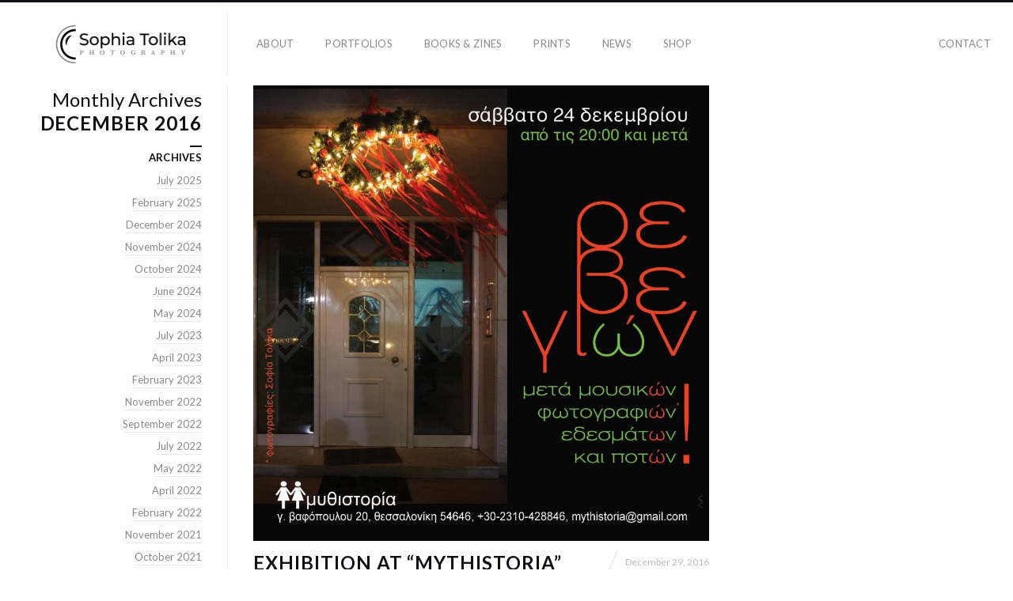

--- FILE ---
content_type: text/html; charset=UTF-8
request_url: https://sophiatolika.gr/2016/12/
body_size: 9629
content:
<!DOCTYPE html>
<html lang="en-US" class="vertical-blog">
<head>
<meta charset="UTF-8" />
<meta name="viewport" content="width=device-width, initial-scale=1, maximum-scale=1, user-scalable=no, viewport-fit=cover" />
<meta http-equiv="X-UA-Compatible" content="IE=Edge,chrome=1">
<link rel="profile" href="https://gmpg.org/xfn/11" />
<link rel="pingback" href="https://sophiatolika.gr/xmlrpc.php" />
<!-- <link href="https://fonts.googleapis.com/css?family=Lato:300,400,700|Merriweather" rel="stylesheet"> -->
<!--[if lt IE 9]>
<script src="https://sophiatolika.gr/wp-content/themes/fluxus/js/html5.js" type="text/javascript"></script>
<link rel="stylesheet" href="https://sophiatolika.gr/wp-content/themes/fluxus/css/ie.css" type="text/css" media="all" />
<script type="text/javascript">window.oldie = true;</script>
<![endif]-->
<title>December 2016 &#8211; SophiaTolika</title>
<meta name='robots' content='max-image-preview:large' />
	<style>img:is([sizes="auto" i], [sizes^="auto," i]) { contain-intrinsic-size: 3000px 1500px }</style>
	<link rel='dns-prefetch' href='//fonts.googleapis.com' />
<link rel="alternate" type="application/rss+xml" title="SophiaTolika &raquo; Feed" href="https://sophiatolika.gr/feed/" />
<link rel='stylesheet' id='wp-block-library-css' href='https://sophiatolika.gr/wp-includes/css/dist/block-library/style.min.css?ver=536eebcf388fcf9de6484843fabc817d' media='all' />
<style id='classic-theme-styles-inline-css'>
/*! This file is auto-generated */
.wp-block-button__link{color:#fff;background-color:#32373c;border-radius:9999px;box-shadow:none;text-decoration:none;padding:calc(.667em + 2px) calc(1.333em + 2px);font-size:1.125em}.wp-block-file__button{background:#32373c;color:#fff;text-decoration:none}
</style>
<style id='ce4wp-subscribe-style-inline-css'>
.wp-block-ce4wp-subscribe{max-width:840px;margin:0 auto}.wp-block-ce4wp-subscribe .title{margin-bottom:0}.wp-block-ce4wp-subscribe .subTitle{margin-top:0;font-size:0.8em}.wp-block-ce4wp-subscribe .disclaimer{margin-top:5px;font-size:0.8em}.wp-block-ce4wp-subscribe .disclaimer .disclaimer-label{margin-left:10px}.wp-block-ce4wp-subscribe .inputBlock{width:100%;margin-bottom:10px}.wp-block-ce4wp-subscribe .inputBlock input{width:100%}.wp-block-ce4wp-subscribe .inputBlock label{display:inline-block}.wp-block-ce4wp-subscribe .submit-button{margin-top:25px;display:block}.wp-block-ce4wp-subscribe .required-text{display:inline-block;margin:0;padding:0;margin-left:0.3em}.wp-block-ce4wp-subscribe .onSubmission{height:0;max-width:840px;margin:0 auto}.wp-block-ce4wp-subscribe .firstNameSummary .lastNameSummary{text-transform:capitalize}.wp-block-ce4wp-subscribe .ce4wp-inline-notification{display:flex;flex-direction:row;align-items:center;padding:13px 10px;width:100%;height:40px;border-style:solid;border-color:orange;border-width:1px;border-left-width:4px;border-radius:3px;background:rgba(255,133,15,0.1);flex:none;order:0;flex-grow:1;margin:0px 0px}.wp-block-ce4wp-subscribe .ce4wp-inline-warning-text{font-style:normal;font-weight:normal;font-size:16px;line-height:20px;display:flex;align-items:center;color:#571600;margin-left:9px}.wp-block-ce4wp-subscribe .ce4wp-inline-warning-icon{color:orange}.wp-block-ce4wp-subscribe .ce4wp-inline-warning-arrow{color:#571600;margin-left:auto}.wp-block-ce4wp-subscribe .ce4wp-banner-clickable{cursor:pointer}.ce4wp-link{cursor:pointer}

.no-flex{display:block}.sub-header{margin-bottom:1em}


</style>
<style id='global-styles-inline-css'>
:root{--wp--preset--aspect-ratio--square: 1;--wp--preset--aspect-ratio--4-3: 4/3;--wp--preset--aspect-ratio--3-4: 3/4;--wp--preset--aspect-ratio--3-2: 3/2;--wp--preset--aspect-ratio--2-3: 2/3;--wp--preset--aspect-ratio--16-9: 16/9;--wp--preset--aspect-ratio--9-16: 9/16;--wp--preset--color--black: #000000;--wp--preset--color--cyan-bluish-gray: #abb8c3;--wp--preset--color--white: #ffffff;--wp--preset--color--pale-pink: #f78da7;--wp--preset--color--vivid-red: #cf2e2e;--wp--preset--color--luminous-vivid-orange: #ff6900;--wp--preset--color--luminous-vivid-amber: #fcb900;--wp--preset--color--light-green-cyan: #7bdcb5;--wp--preset--color--vivid-green-cyan: #00d084;--wp--preset--color--pale-cyan-blue: #8ed1fc;--wp--preset--color--vivid-cyan-blue: #0693e3;--wp--preset--color--vivid-purple: #9b51e0;--wp--preset--gradient--vivid-cyan-blue-to-vivid-purple: linear-gradient(135deg,rgba(6,147,227,1) 0%,rgb(155,81,224) 100%);--wp--preset--gradient--light-green-cyan-to-vivid-green-cyan: linear-gradient(135deg,rgb(122,220,180) 0%,rgb(0,208,130) 100%);--wp--preset--gradient--luminous-vivid-amber-to-luminous-vivid-orange: linear-gradient(135deg,rgba(252,185,0,1) 0%,rgba(255,105,0,1) 100%);--wp--preset--gradient--luminous-vivid-orange-to-vivid-red: linear-gradient(135deg,rgba(255,105,0,1) 0%,rgb(207,46,46) 100%);--wp--preset--gradient--very-light-gray-to-cyan-bluish-gray: linear-gradient(135deg,rgb(238,238,238) 0%,rgb(169,184,195) 100%);--wp--preset--gradient--cool-to-warm-spectrum: linear-gradient(135deg,rgb(74,234,220) 0%,rgb(151,120,209) 20%,rgb(207,42,186) 40%,rgb(238,44,130) 60%,rgb(251,105,98) 80%,rgb(254,248,76) 100%);--wp--preset--gradient--blush-light-purple: linear-gradient(135deg,rgb(255,206,236) 0%,rgb(152,150,240) 100%);--wp--preset--gradient--blush-bordeaux: linear-gradient(135deg,rgb(254,205,165) 0%,rgb(254,45,45) 50%,rgb(107,0,62) 100%);--wp--preset--gradient--luminous-dusk: linear-gradient(135deg,rgb(255,203,112) 0%,rgb(199,81,192) 50%,rgb(65,88,208) 100%);--wp--preset--gradient--pale-ocean: linear-gradient(135deg,rgb(255,245,203) 0%,rgb(182,227,212) 50%,rgb(51,167,181) 100%);--wp--preset--gradient--electric-grass: linear-gradient(135deg,rgb(202,248,128) 0%,rgb(113,206,126) 100%);--wp--preset--gradient--midnight: linear-gradient(135deg,rgb(2,3,129) 0%,rgb(40,116,252) 100%);--wp--preset--font-size--small: 13px;--wp--preset--font-size--medium: 20px;--wp--preset--font-size--large: 36px;--wp--preset--font-size--x-large: 42px;--wp--preset--spacing--20: 0.44rem;--wp--preset--spacing--30: 0.67rem;--wp--preset--spacing--40: 1rem;--wp--preset--spacing--50: 1.5rem;--wp--preset--spacing--60: 2.25rem;--wp--preset--spacing--70: 3.38rem;--wp--preset--spacing--80: 5.06rem;--wp--preset--shadow--natural: 6px 6px 9px rgba(0, 0, 0, 0.2);--wp--preset--shadow--deep: 12px 12px 50px rgba(0, 0, 0, 0.4);--wp--preset--shadow--sharp: 6px 6px 0px rgba(0, 0, 0, 0.2);--wp--preset--shadow--outlined: 6px 6px 0px -3px rgba(255, 255, 255, 1), 6px 6px rgba(0, 0, 0, 1);--wp--preset--shadow--crisp: 6px 6px 0px rgba(0, 0, 0, 1);}:where(.is-layout-flex){gap: 0.5em;}:where(.is-layout-grid){gap: 0.5em;}body .is-layout-flex{display: flex;}.is-layout-flex{flex-wrap: wrap;align-items: center;}.is-layout-flex > :is(*, div){margin: 0;}body .is-layout-grid{display: grid;}.is-layout-grid > :is(*, div){margin: 0;}:where(.wp-block-columns.is-layout-flex){gap: 2em;}:where(.wp-block-columns.is-layout-grid){gap: 2em;}:where(.wp-block-post-template.is-layout-flex){gap: 1.25em;}:where(.wp-block-post-template.is-layout-grid){gap: 1.25em;}.has-black-color{color: var(--wp--preset--color--black) !important;}.has-cyan-bluish-gray-color{color: var(--wp--preset--color--cyan-bluish-gray) !important;}.has-white-color{color: var(--wp--preset--color--white) !important;}.has-pale-pink-color{color: var(--wp--preset--color--pale-pink) !important;}.has-vivid-red-color{color: var(--wp--preset--color--vivid-red) !important;}.has-luminous-vivid-orange-color{color: var(--wp--preset--color--luminous-vivid-orange) !important;}.has-luminous-vivid-amber-color{color: var(--wp--preset--color--luminous-vivid-amber) !important;}.has-light-green-cyan-color{color: var(--wp--preset--color--light-green-cyan) !important;}.has-vivid-green-cyan-color{color: var(--wp--preset--color--vivid-green-cyan) !important;}.has-pale-cyan-blue-color{color: var(--wp--preset--color--pale-cyan-blue) !important;}.has-vivid-cyan-blue-color{color: var(--wp--preset--color--vivid-cyan-blue) !important;}.has-vivid-purple-color{color: var(--wp--preset--color--vivid-purple) !important;}.has-black-background-color{background-color: var(--wp--preset--color--black) !important;}.has-cyan-bluish-gray-background-color{background-color: var(--wp--preset--color--cyan-bluish-gray) !important;}.has-white-background-color{background-color: var(--wp--preset--color--white) !important;}.has-pale-pink-background-color{background-color: var(--wp--preset--color--pale-pink) !important;}.has-vivid-red-background-color{background-color: var(--wp--preset--color--vivid-red) !important;}.has-luminous-vivid-orange-background-color{background-color: var(--wp--preset--color--luminous-vivid-orange) !important;}.has-luminous-vivid-amber-background-color{background-color: var(--wp--preset--color--luminous-vivid-amber) !important;}.has-light-green-cyan-background-color{background-color: var(--wp--preset--color--light-green-cyan) !important;}.has-vivid-green-cyan-background-color{background-color: var(--wp--preset--color--vivid-green-cyan) !important;}.has-pale-cyan-blue-background-color{background-color: var(--wp--preset--color--pale-cyan-blue) !important;}.has-vivid-cyan-blue-background-color{background-color: var(--wp--preset--color--vivid-cyan-blue) !important;}.has-vivid-purple-background-color{background-color: var(--wp--preset--color--vivid-purple) !important;}.has-black-border-color{border-color: var(--wp--preset--color--black) !important;}.has-cyan-bluish-gray-border-color{border-color: var(--wp--preset--color--cyan-bluish-gray) !important;}.has-white-border-color{border-color: var(--wp--preset--color--white) !important;}.has-pale-pink-border-color{border-color: var(--wp--preset--color--pale-pink) !important;}.has-vivid-red-border-color{border-color: var(--wp--preset--color--vivid-red) !important;}.has-luminous-vivid-orange-border-color{border-color: var(--wp--preset--color--luminous-vivid-orange) !important;}.has-luminous-vivid-amber-border-color{border-color: var(--wp--preset--color--luminous-vivid-amber) !important;}.has-light-green-cyan-border-color{border-color: var(--wp--preset--color--light-green-cyan) !important;}.has-vivid-green-cyan-border-color{border-color: var(--wp--preset--color--vivid-green-cyan) !important;}.has-pale-cyan-blue-border-color{border-color: var(--wp--preset--color--pale-cyan-blue) !important;}.has-vivid-cyan-blue-border-color{border-color: var(--wp--preset--color--vivid-cyan-blue) !important;}.has-vivid-purple-border-color{border-color: var(--wp--preset--color--vivid-purple) !important;}.has-vivid-cyan-blue-to-vivid-purple-gradient-background{background: var(--wp--preset--gradient--vivid-cyan-blue-to-vivid-purple) !important;}.has-light-green-cyan-to-vivid-green-cyan-gradient-background{background: var(--wp--preset--gradient--light-green-cyan-to-vivid-green-cyan) !important;}.has-luminous-vivid-amber-to-luminous-vivid-orange-gradient-background{background: var(--wp--preset--gradient--luminous-vivid-amber-to-luminous-vivid-orange) !important;}.has-luminous-vivid-orange-to-vivid-red-gradient-background{background: var(--wp--preset--gradient--luminous-vivid-orange-to-vivid-red) !important;}.has-very-light-gray-to-cyan-bluish-gray-gradient-background{background: var(--wp--preset--gradient--very-light-gray-to-cyan-bluish-gray) !important;}.has-cool-to-warm-spectrum-gradient-background{background: var(--wp--preset--gradient--cool-to-warm-spectrum) !important;}.has-blush-light-purple-gradient-background{background: var(--wp--preset--gradient--blush-light-purple) !important;}.has-blush-bordeaux-gradient-background{background: var(--wp--preset--gradient--blush-bordeaux) !important;}.has-luminous-dusk-gradient-background{background: var(--wp--preset--gradient--luminous-dusk) !important;}.has-pale-ocean-gradient-background{background: var(--wp--preset--gradient--pale-ocean) !important;}.has-electric-grass-gradient-background{background: var(--wp--preset--gradient--electric-grass) !important;}.has-midnight-gradient-background{background: var(--wp--preset--gradient--midnight) !important;}.has-small-font-size{font-size: var(--wp--preset--font-size--small) !important;}.has-medium-font-size{font-size: var(--wp--preset--font-size--medium) !important;}.has-large-font-size{font-size: var(--wp--preset--font-size--large) !important;}.has-x-large-font-size{font-size: var(--wp--preset--font-size--x-large) !important;}
:where(.wp-block-post-template.is-layout-flex){gap: 1.25em;}:where(.wp-block-post-template.is-layout-grid){gap: 1.25em;}
:where(.wp-block-columns.is-layout-flex){gap: 2em;}:where(.wp-block-columns.is-layout-grid){gap: 2em;}
:root :where(.wp-block-pullquote){font-size: 1.5em;line-height: 1.6;}
</style>
<link rel='stylesheet' id='contact-form-7-css' href='https://sophiatolika.gr/wp-content/plugins/contact-form-7/includes/css/styles.css?ver=6.1.3' media='all' />
<link rel='stylesheet' id='woocommerce-layout-css' href='https://sophiatolika.gr/wp-content/plugins/woocommerce/assets/css/woocommerce-layout.css?ver=10.3.7' media='all' />
<link rel='stylesheet' id='woocommerce-smallscreen-css' href='https://sophiatolika.gr/wp-content/plugins/woocommerce/assets/css/woocommerce-smallscreen.css?ver=10.3.7' media='only screen and (max-width: 768px)' />
<link rel='stylesheet' id='woocommerce-general-css' href='https://sophiatolika.gr/wp-content/plugins/woocommerce/assets/css/woocommerce.css?ver=10.3.7' media='all' />
<style id='woocommerce-inline-inline-css'>
.woocommerce form .form-row .required { visibility: visible; }
</style>
<link rel='stylesheet' id='brands-styles-css' href='https://sophiatolika.gr/wp-content/plugins/woocommerce/assets/css/brands.css?ver=10.3.7' media='all' />
<link rel='stylesheet' id='fluxus-normalize-css' href='https://sophiatolika.gr/wp-content/themes/fluxus/css/normalize.css?ver=1.8.3' media='all' />
<link rel='stylesheet' id='fluxus-global-css' href='https://sophiatolika.gr/wp-content/themes/fluxus/css/global.css?ver=1.8.3' media='all' />
<link rel='stylesheet' id='fluxus-fonts-css' href='//fonts.googleapis.com/css?family=Lato:300,400,700|Merriweather' media='screen' />
<link rel='stylesheet' id='fluxus-icons-css' href='https://sophiatolika.gr/wp-content/themes/fluxus/css/icomoon.css?ver=1.8.3' media='all' />
<link rel='stylesheet' id='fluxus-style-css' href='https://sophiatolika.gr/wp-content/themes/fluxus/style.css?ver=1.8.3' media='all' />
<link rel='stylesheet' id='fluxus-responsive-css' href='https://sophiatolika.gr/wp-content/themes/fluxus/css/responsive.css?ver=1.8.3' media='all' />
<link rel='stylesheet' id='fluxus-skin-css' href='https://sophiatolika.gr/wp-content/themes/fluxus/css/skins/light.css?ver=1.8.3' media='all' />
<link rel='stylesheet' id='fluxus-customizer-css' href='https://sophiatolika.gr/wp-content/uploads/fluxus-customize.css?ver=20231212182314' media='all' />
<link rel='stylesheet' id='fluxus-user-css' href='https://sophiatolika.gr/wp-content/themes/fluxus/user.css?ver=1.8.3' media='all' />
<script src="https://sophiatolika.gr/wp-includes/js/jquery/jquery.min.js?ver=3.7.1" id="jquery-core-js"></script>
<script src="https://sophiatolika.gr/wp-includes/js/jquery/jquery-migrate.min.js?ver=3.4.1" id="jquery-migrate-js"></script>
<script src="https://sophiatolika.gr/wp-content/plugins/wp-letsencrypt-ssl/admin/js/jsredirect.js?ver=7.8.5.5" id="wpen-jsredirect-js"></script>
<script src="https://sophiatolika.gr/wp-content/plugins/woocommerce/assets/js/jquery-blockui/jquery.blockUI.min.js?ver=2.7.0-wc.10.3.7" id="wc-jquery-blockui-js" defer data-wp-strategy="defer"></script>
<script id="wc-add-to-cart-js-extra">
var wc_add_to_cart_params = {"ajax_url":"\/wp-admin\/admin-ajax.php","wc_ajax_url":"\/?wc-ajax=%%endpoint%%","i18n_view_cart":"View cart","cart_url":"https:\/\/sophiatolika.gr\/cart\/","is_cart":"","cart_redirect_after_add":"no"};
</script>
<script src="https://sophiatolika.gr/wp-content/plugins/woocommerce/assets/js/frontend/add-to-cart.min.js?ver=10.3.7" id="wc-add-to-cart-js" defer data-wp-strategy="defer"></script>
<script src="https://sophiatolika.gr/wp-content/plugins/woocommerce/assets/js/js-cookie/js.cookie.min.js?ver=2.1.4-wc.10.3.7" id="wc-js-cookie-js" defer data-wp-strategy="defer"></script>
<script id="woocommerce-js-extra">
var woocommerce_params = {"ajax_url":"\/wp-admin\/admin-ajax.php","wc_ajax_url":"\/?wc-ajax=%%endpoint%%","i18n_password_show":"Show password","i18n_password_hide":"Hide password"};
</script>
<script src="https://sophiatolika.gr/wp-content/plugins/woocommerce/assets/js/frontend/woocommerce.min.js?ver=10.3.7" id="woocommerce-js" defer data-wp-strategy="defer"></script>
<script id="kk-script-js-extra">
var fetchCartItems = {"ajax_url":"https:\/\/sophiatolika.gr\/wp-admin\/admin-ajax.php","action":"kk_wc_fetchcartitems","nonce":"900ff7bd07","currency":"EUR"};
</script>
<script src="https://sophiatolika.gr/wp-content/plugins/kliken-marketing-for-google/assets/kk-script.js?ver=536eebcf388fcf9de6484843fabc817d" id="kk-script-js"></script>
<script id="WCPAY_ASSETS-js-extra">
var wcpayAssets = {"url":"https:\/\/sophiatolika.gr\/wp-content\/plugins\/woocommerce-payments\/dist\/"};
</script>
<link rel="https://api.w.org/" href="https://sophiatolika.gr/wp-json/" /><link rel="EditURI" type="application/rsd+xml" title="RSD" href="https://sophiatolika.gr/xmlrpc.php?rsd" />

<meta property="og:image" content="https://sophiatolika.gr/wp-content/uploads/2018/12/01.jpg" />
<style>
.site-navigation .current-menu-item a, .site-navigation .active a {
border-bottom:2px solid #ffc90a;
background-color:transparent;
}

.site-navigation a:hover{
border-bottom:2px solid #ffc90a;
}

#post-49 h1.entry-title, #post-58 h1.entry-title{
display:none;
}

#post-49 .entry-content ul{
margin:0}

.entry-content blockquote{
padding-left:25px;
}

#post-58 a{
text-decoration:none;
}

.portfolio-single .project-image figcaption{
background-color:transparent;
color:#ffffff;
}

#post-49 .wp-caption .wp-caption-text{
position:static;
}

#post-49 .wp-caption.alignnone{
float:left;
}

#post-514 .entry-title{
display:none;}

.entry-content blockquote{
margin: 50px 0;
}
.woocommerce #respond input#submit, .woocommerce a.button, .woocommerce button.button, .woocommerce input.button {
background-color: #ffc90a;
font-size: 13px;
}
</style>
	<noscript><style>.woocommerce-product-gallery{ opacity: 1 !important; }</style></noscript>
	<link rel="icon" href="https://sophiatolika.gr/wp-content/uploads/2021/03/cropped-favicon-32x32.png" sizes="32x32" />
<link rel="icon" href="https://sophiatolika.gr/wp-content/uploads/2021/03/cropped-favicon-192x192.png" sizes="192x192" />
<link rel="apple-touch-icon" href="https://sophiatolika.gr/wp-content/uploads/2021/03/cropped-favicon-180x180.png" />
<meta name="msapplication-TileImage" content="https://sophiatolika.gr/wp-content/uploads/2021/03/cropped-favicon-270x270.png" />
		<style id="wp-custom-css">
			.site-logo img {
    display: inline-block;
    max-width: 166px;
}

.button, .sidebar input[type=submit], .sidebar button, #searchsubmit, .wp-block-file .wp-block-file__button {
	    background-color: #ffc90a;
}
.wp-caption-text {
  font-style: italic;
  font-size: 0.9em;
  text-align: center;
  color: #555;
  margin-top: 10px;
}
.page-id-49 h2,
.page-id-49 h3 {
  font-family: Georgia, serif;
  font-size: 18pt;
  font-weight: normal;
}

.page-id-49 p {
  font-family: Georgia, serif;
  font-size: 12pt;
  line-height: 1.6;
  margin-bottom: 1.2em;
}

.page-id-49 {
  font-family: Georgia, serif;
}
.page-id-49 h2,
.page-id-49 h3 {
  font-family: Georgia, serif;
  font-size: 18pt;
  font-weight: normal;
  margin-top: 1.5em;
  margin-bottom: 0.5em;
}

.page-id-49 p {
  font-family: Georgia, serif;
  font-size: 12pt;
  line-height: 1.6;
  margin-top: 0;
  margin-bottom: 1.2em;
}

.page-id-49 {
  font-family: Georgia, serif;
}
		</style>
						<style type="text/css" id="c4wp-checkout-css">
					.woocommerce-checkout .c4wp_captcha_field {
						margin-bottom: 10px;
						margin-top: 15px;
						position: relative;
						display: inline-block;
					}
				</style>
							<style type="text/css" id="c4wp-v3-lp-form-css">
				.login #login, .login #lostpasswordform {
					min-width: 350px !important;
				}
				.wpforms-field-c4wp iframe {
					width: 100% !important;
				}
			</style>
			</head>
<body class="archive date wp-theme-fluxus theme-fluxus woocommerce-no-js">
<div id="page-wrapper">
  <header class="site-header js-site-header">
    <div class="site-header__inner">
            <div class="logo-container col-auto">
        <a class="site-logo js-site-logo" href="https://sophiatolika.gr/" title="SophiaTolika" rel="home">
          <img src="https://sophiatolika.gr/wp-content/uploads/2021/04/sofi-logo-b.png" height="49" alt="SophiaTolika" />
        </a>
              </div>
      <div class="col site-navigation" data-image="">
        <nav class="primary-navigation clearfix col"><ul id="menu-main-menu" class="menu"><li id="menu-item-53" class="menu-item menu-item-type-post_type menu-item-object-page menu-item-53"><a href="https://sophiatolika.gr/about/">about</a></li>
<li id="menu-item-1653" class="menu-item menu-item-type-taxonomy menu-item-object-fluxus-project-type menu-item-1653"><a href="https://sophiatolika.gr/gallery/portfolios/">portfolios</a></li>
<li id="menu-item-1437" class="menu-item menu-item-type-post_type menu-item-object-page menu-item-1437"><a href="https://sophiatolika.gr/books-and-zines/">books &#038; zines</a></li>
<li id="menu-item-1817" class="menu-item menu-item-type-post_type menu-item-object-page menu-item-1817"><a href="https://sophiatolika.gr/prints/">prints</a></li>
<li id="menu-item-61" class="menu-item menu-item-type-post_type menu-item-object-page current_page_parent menu-item-61"><a href="https://sophiatolika.gr/news/">news</a></li>
<li id="menu-item-2645" class="menu-item menu-item-type-post_type menu-item-object-page menu-item-2645"><a href="https://sophiatolika.gr/shop/">Shop</a></li>
</ul></nav><nav class="secondary-navigation clearfix col-auto"><ul id="menu-contact" class="menu"><li id="menu-item-608" class="menu-item menu-item-type-post_type menu-item-object-page menu-item-608"><a href="https://sophiatolika.gr/contact/">contact</a></li>
</ul></nav>      </div>
    </div>
  </header>
  <div id="main" class="site site--has-sidebar">
    <div id="content" class="site-content">
        <div class="fixed-width-container">                    <div class="vertical__post">
                        <article id="post-1919" class="post-1919 post type-post status-publish format-image has-post-thumbnail hentry category-news tag-bookshop tag-exhibition tag-homes-sweet-homes tag-mythistoria post_format-post-format-image post--featured-image">
	<section class="featured-media">		<a href="https://sophiatolika.gr/exhibition-at-mythistoria-bookshop/" title="Read more about Exhibition at &#8220;Mythistoria&#8221; bookshop">
			<img class="featured-media__img" src="https://sophiatolika.gr/wp-content/uploads/2018/12/01.jpg" width="886" height="886" alt="" />
		</a>
		</section>
	<div class="text-contents">			<header class="entry-header entry-header--with-meta">
				<h1 class="entry-header__title entry-title">
					<a href="https://sophiatolika.gr/exhibition-at-mythistoria-bookshop/" title="Permalink to Exhibition at &#8220;Mythistoria&#8221; bookshop">
						Exhibition at &#8220;Mythistoria&#8221; bookshop					</a>
				</h1>
										<div class="entry-header__slash slash-text">
							<div class="slash mr-mini"></div>
							<time class="entry-date" datetime="2016-12-29T23:25:16+02:00" pubdate>December 29, 2016</time>						</div>
									</header>		<div class="entry-summary">
			<p>Just a few days before saying goodbye to 2016, the legendary bookshop &#8220;Mythistoria&#8221; celebrated the night before Christmas with a photo exhibition of &#8220;Homes Sweet Homes&#8221; and a big party with vinyls playing all night long, drinks and friends! You can see photos from the event below! &nbsp; &nbsp;</p>
<div class="wrap-excerpt-more"><a class="excerpt-more" href="https://sophiatolika.gr/exhibition-at-mythistoria-bookshop/">Read more</a></div>
		</div>
	</div>
</article>
                    </div>
                                        <div class="vertical__post">
                        <article id="post-1461" class="post-1461 post type-post status-publish format-image has-post-thumbnail hentry category-news tag-book tag-homes-sweet-homes tag-inframe-gr tag-review post_format-post-format-image post--featured-image">
	<section class="featured-media">		<a href="https://sophiatolika.gr/review-of-homes-sweet-homes-at-inframe-gr/" title="Read more about Review of &#8220;Homes Sweet Homes&#8221; at inframe.gr">
			<img class="featured-media__img" src="https://sophiatolika.gr/wp-content/uploads/2016/12/book_inframe.jpg" width="696" height="365" alt="" />
		</a>
		</section>
	<div class="text-contents">			<header class="entry-header entry-header--with-meta">
				<h1 class="entry-header__title entry-title">
					<a href="https://sophiatolika.gr/review-of-homes-sweet-homes-at-inframe-gr/" title="Permalink to Review of &#8220;Homes Sweet Homes&#8221; at inframe.gr">
						Review of &#8220;Homes Sweet Homes&#8221; at inframe.gr					</a>
				</h1>
										<div class="entry-header__slash slash-text">
							<div class="slash mr-mini"></div>
							<time class="entry-date" datetime="2016-12-09T15:14:58+02:00" pubdate>December 9, 2016</time>						</div>
									</header>		<div class="entry-summary">
			<p>A great review from Zisis Kardianos for my photobook &#8220;Homes Sweet Homes&#8221; at inframe.gr. Both in English and in Greek.</p>
<div class="wrap-excerpt-more"><a class="excerpt-more" href="https://sophiatolika.gr/review-of-homes-sweet-homes-at-inframe-gr/">Read more</a></div>
		</div>
	</div>
</article>
                    </div>
                            </div>
    </div>
    <div class="sidebar sidebar-general">
    <div class="scroll-container">
        <div class="scrollbar"><div class="track"><div class="thumb"><div class="end"></div></div></div></div>
        <div class="viewport">
            <div class="overview">
                                    <hgroup class="archive-results-hgroup">
                        <h2 class="subtitle">
                            Monthly Archives                        </h2>
                        <h1 class="title">December 2016                        </h1>
                    </hgroup>
                    <aside id="archives-2" class="widget widget_archive"><span class="decoration"></span><h1 class="widget-title">Archives</h1>
			<ul>
					<li><a href='https://sophiatolika.gr/2025/07/'>July 2025</a></li>
	<li><a href='https://sophiatolika.gr/2025/02/'>February 2025</a></li>
	<li><a href='https://sophiatolika.gr/2024/12/'>December 2024</a></li>
	<li><a href='https://sophiatolika.gr/2024/11/'>November 2024</a></li>
	<li><a href='https://sophiatolika.gr/2024/10/'>October 2024</a></li>
	<li><a href='https://sophiatolika.gr/2024/06/'>June 2024</a></li>
	<li><a href='https://sophiatolika.gr/2024/05/'>May 2024</a></li>
	<li><a href='https://sophiatolika.gr/2023/07/'>July 2023</a></li>
	<li><a href='https://sophiatolika.gr/2023/04/'>April 2023</a></li>
	<li><a href='https://sophiatolika.gr/2023/02/'>February 2023</a></li>
	<li><a href='https://sophiatolika.gr/2022/11/'>November 2022</a></li>
	<li><a href='https://sophiatolika.gr/2022/09/'>September 2022</a></li>
	<li><a href='https://sophiatolika.gr/2022/07/'>July 2022</a></li>
	<li><a href='https://sophiatolika.gr/2022/05/'>May 2022</a></li>
	<li><a href='https://sophiatolika.gr/2022/04/'>April 2022</a></li>
	<li><a href='https://sophiatolika.gr/2022/02/'>February 2022</a></li>
	<li><a href='https://sophiatolika.gr/2021/11/'>November 2021</a></li>
	<li><a href='https://sophiatolika.gr/2021/10/'>October 2021</a></li>
	<li><a href='https://sophiatolika.gr/2021/09/'>September 2021</a></li>
	<li><a href='https://sophiatolika.gr/2021/08/'>August 2021</a></li>
	<li><a href='https://sophiatolika.gr/2021/07/'>July 2021</a></li>
	<li><a href='https://sophiatolika.gr/2021/03/'>March 2021</a></li>
	<li><a href='https://sophiatolika.gr/2020/12/'>December 2020</a></li>
	<li><a href='https://sophiatolika.gr/2020/10/'>October 2020</a></li>
	<li><a href='https://sophiatolika.gr/2020/09/'>September 2020</a></li>
	<li><a href='https://sophiatolika.gr/2020/07/'>July 2020</a></li>
	<li><a href='https://sophiatolika.gr/2020/06/'>June 2020</a></li>
	<li><a href='https://sophiatolika.gr/2020/04/'>April 2020</a></li>
	<li><a href='https://sophiatolika.gr/2020/03/'>March 2020</a></li>
	<li><a href='https://sophiatolika.gr/2019/12/'>December 2019</a></li>
	<li><a href='https://sophiatolika.gr/2019/05/'>May 2019</a></li>
	<li><a href='https://sophiatolika.gr/2019/03/'>March 2019</a></li>
	<li><a href='https://sophiatolika.gr/2019/01/'>January 2019</a></li>
	<li><a href='https://sophiatolika.gr/2018/12/'>December 2018</a></li>
	<li><a href='https://sophiatolika.gr/2018/10/'>October 2018</a></li>
	<li><a href='https://sophiatolika.gr/2018/06/'>June 2018</a></li>
	<li><a href='https://sophiatolika.gr/2018/04/'>April 2018</a></li>
	<li><a href='https://sophiatolika.gr/2017/06/'>June 2017</a></li>
	<li><a href='https://sophiatolika.gr/2017/05/'>May 2017</a></li>
	<li><a href='https://sophiatolika.gr/2017/04/'>April 2017</a></li>
	<li><a href='https://sophiatolika.gr/2016/12/' aria-current="page">December 2016</a></li>
	<li><a href='https://sophiatolika.gr/2016/11/'>November 2016</a></li>
	<li><a href='https://sophiatolika.gr/2016/10/'>October 2016</a></li>
	<li><a href='https://sophiatolika.gr/2016/06/'>June 2016</a></li>
	<li><a href='https://sophiatolika.gr/2016/05/'>May 2016</a></li>
	<li><a href='https://sophiatolika.gr/2016/04/'>April 2016</a></li>
	<li><a href='https://sophiatolika.gr/2015/10/'>October 2015</a></li>
	<li><a href='https://sophiatolika.gr/2015/09/'>September 2015</a></li>
	<li><a href='https://sophiatolika.gr/2015/08/'>August 2015</a></li>
	<li><a href='https://sophiatolika.gr/2015/06/'>June 2015</a></li>
	<li><a href='https://sophiatolika.gr/2015/04/'>April 2015</a></li>
	<li><a href='https://sophiatolika.gr/2015/03/'>March 2015</a></li>
	<li><a href='https://sophiatolika.gr/2015/02/'>February 2015</a></li>
	<li><a href='https://sophiatolika.gr/2015/01/'>January 2015</a></li>
	<li><a href='https://sophiatolika.gr/2014/09/'>September 2014</a></li>
	<li><a href='https://sophiatolika.gr/2014/02/'>February 2014</a></li>
	<li><a href='https://sophiatolika.gr/2013/10/'>October 2013</a></li>
	<li><a href='https://sophiatolika.gr/2013/02/'>February 2013</a></li>
	<li><a href='https://sophiatolika.gr/2012/03/'>March 2012</a></li>
	<li><a href='https://sophiatolika.gr/2011/04/'>April 2011</a></li>
	<li><a href='https://sophiatolika.gr/2010/01/'>January 2010</a></li>
	<li><a href='https://sophiatolika.gr/2009/07/'>July 2009</a></li>
	<li><a href='https://sophiatolika.gr/2009/05/'>May 2009</a></li>
	<li><a href='https://sophiatolika.gr/2008/05/'>May 2008</a></li>
			</ul>

			</aside><aside id="tag_cloud-2" class="widget widget_tag_cloud"><span class="decoration"></span><h1 class="widget-title">Tags</h1><div class="tagcloud"><a href="https://sophiatolika.gr/tag/athens/" class="tag-cloud-link tag-link-60 tag-link-position-1" style="font-size: 13.946902654867pt;" aria-label="Athens (5 items)">Athens</a>
<a href="https://sophiatolika.gr/tag/athens-art-book-fair/" class="tag-cloud-link tag-link-177 tag-link-position-2" style="font-size: 10.230088495575pt;" aria-label="Athens Art Book Fair (2 items)">Athens Art Book Fair</a>
<a href="https://sophiatolika.gr/tag/athens-photo-festival/" class="tag-cloud-link tag-link-59 tag-link-position-3" style="font-size: 10.230088495575pt;" aria-label="Athens Photo Festival (2 items)">Athens Photo Festival</a>
<a href="https://sophiatolika.gr/tag/award/" class="tag-cloud-link tag-link-17 tag-link-position-4" style="font-size: 8pt;" aria-label="award (1 item)">award</a>
<a href="https://sophiatolika.gr/tag/biennale/" class="tag-cloud-link tag-link-47 tag-link-position-5" style="font-size: 11.716814159292pt;" aria-label="biennale (3 items)">biennale</a>
<a href="https://sophiatolika.gr/tag/book/" class="tag-cloud-link tag-link-43 tag-link-position-6" style="font-size: 16.053097345133pt;" aria-label="book (8 items)">book</a>
<a href="https://sophiatolika.gr/tag/bookfair/" class="tag-cloud-link tag-link-170 tag-link-position-7" style="font-size: 12.955752212389pt;" aria-label="bookfair (4 items)">bookfair</a>
<a href="https://sophiatolika.gr/tag/clermont-ferrand/" class="tag-cloud-link tag-link-29 tag-link-position-8" style="font-size: 8pt;" aria-label="Clermont-Ferrand (1 item)">Clermont-Ferrand</a>
<a href="https://sophiatolika.gr/tag/co-capital/" class="tag-cloud-link tag-link-212 tag-link-position-9" style="font-size: 15.433628318584pt;" aria-label="Co-capital (7 items)">Co-capital</a>
<a href="https://sophiatolika.gr/tag/dummy/" class="tag-cloud-link tag-link-44 tag-link-position-10" style="font-size: 10.230088495575pt;" aria-label="dummy (2 items)">dummy</a>
<a href="https://sophiatolika.gr/tag/emmet-gowin/" class="tag-cloud-link tag-link-31 tag-link-position-11" style="font-size: 8pt;" aria-label="Emmet Gowin (1 item)">Emmet Gowin</a>
<a href="https://sophiatolika.gr/tag/esp/" class="tag-cloud-link tag-link-195 tag-link-position-12" style="font-size: 12.955752212389pt;" aria-label="esp (4 items)">esp</a>
<a href="https://sophiatolika.gr/tag/exhibition/" class="tag-cloud-link tag-link-25 tag-link-position-13" style="font-size: 22pt;" aria-label="exhibition (26 items)">exhibition</a>
<a href="https://sophiatolika.gr/tag/group-exhibition/" class="tag-cloud-link tag-link-102 tag-link-position-14" style="font-size: 12.955752212389pt;" aria-label="group exhibition (4 items)">group exhibition</a>
<a href="https://sophiatolika.gr/tag/homes-sweet-homes/" class="tag-cloud-link tag-link-36 tag-link-position-15" style="font-size: 18.530973451327pt;" aria-label="Homes Sweet Homes (13 items)">Homes Sweet Homes</a>
<a href="https://sophiatolika.gr/tag/interview/" class="tag-cloud-link tag-link-39 tag-link-position-16" style="font-size: 16.053097345133pt;" aria-label="interview (8 items)">interview</a>
<a href="https://sophiatolika.gr/tag/kythera/" class="tag-cloud-link tag-link-15 tag-link-position-17" style="font-size: 10.230088495575pt;" aria-label="Kythera (2 items)">Kythera</a>
<a href="https://sophiatolika.gr/tag/livadia/" class="tag-cloud-link tag-link-106 tag-link-position-18" style="font-size: 10.230088495575pt;" aria-label="Livadia (2 items)">Livadia</a>
<a href="https://sophiatolika.gr/tag/lockdown/" class="tag-cloud-link tag-link-118 tag-link-position-19" style="font-size: 11.716814159292pt;" aria-label="lockdown (3 items)">lockdown</a>
<a href="https://sophiatolika.gr/tag/luminous-eye/" class="tag-cloud-link tag-link-126 tag-link-position-20" style="font-size: 10.230088495575pt;" aria-label="luminous eye (2 items)">luminous eye</a>
<a href="https://sophiatolika.gr/tag/martin-parr/" class="tag-cloud-link tag-link-192 tag-link-position-21" style="font-size: 10.230088495575pt;" aria-label="Martin Parr (2 items)">Martin Parr</a>
<a href="https://sophiatolika.gr/tag/momus/" class="tag-cloud-link tag-link-131 tag-link-position-22" style="font-size: 12.955752212389pt;" aria-label="Momus (4 items)">Momus</a>
<a href="https://sophiatolika.gr/tag/mundus/" class="tag-cloud-link tag-link-168 tag-link-position-23" style="font-size: 17.16814159292pt;" aria-label="MUNDUS (10 items)">MUNDUS</a>
<a href="https://sophiatolika.gr/tag/music/" class="tag-cloud-link tag-link-92 tag-link-position-24" style="font-size: 10.230088495575pt;" aria-label="music (2 items)">music</a>
<a href="https://sophiatolika.gr/tag/nan-goldin/" class="tag-cloud-link tag-link-22 tag-link-position-25" style="font-size: 8pt;" aria-label="nan goldin (1 item)">nan goldin</a>
<a href="https://sophiatolika.gr/tag/photobook/" class="tag-cloud-link tag-link-112 tag-link-position-26" style="font-size: 14.814159292035pt;" aria-label="photobook (6 items)">photobook</a>
<a href="https://sophiatolika.gr/tag/photometria-festival/" class="tag-cloud-link tag-link-191 tag-link-position-27" style="font-size: 11.716814159292pt;" aria-label="Photometria Festival (3 items)">Photometria Festival</a>
<a href="https://sophiatolika.gr/tag/press/" class="tag-cloud-link tag-link-67 tag-link-position-28" style="font-size: 10.230088495575pt;" aria-label="press (2 items)">press</a>
<a href="https://sophiatolika.gr/tag/publication/" class="tag-cloud-link tag-link-127 tag-link-position-29" style="font-size: 10.230088495575pt;" aria-label="publication (2 items)">publication</a>
<a href="https://sophiatolika.gr/tag/romance/" class="tag-cloud-link tag-link-48 tag-link-position-30" style="font-size: 10.230088495575pt;" aria-label="romance (2 items)">romance</a>
<a href="https://sophiatolika.gr/tag/saul-leiter/" class="tag-cloud-link tag-link-30 tag-link-position-31" style="font-size: 8pt;" aria-label="saul leiter (1 item)">saul leiter</a>
<a href="https://sophiatolika.gr/tag/self-published/" class="tag-cloud-link tag-link-61 tag-link-position-32" style="font-size: 11.716814159292pt;" aria-label="self-published (3 items)">self-published</a>
<a href="https://sophiatolika.gr/tag/slideshow/" class="tag-cloud-link tag-link-7 tag-link-position-33" style="font-size: 8pt;" aria-label="slideshow (1 item)">slideshow</a>
<a href="https://sophiatolika.gr/tag/solo/" class="tag-cloud-link tag-link-35 tag-link-position-34" style="font-size: 10.230088495575pt;" aria-label="solo (2 items)">solo</a>
<a href="https://sophiatolika.gr/tag/soundscape/" class="tag-cloud-link tag-link-121 tag-link-position-35" style="font-size: 12.955752212389pt;" aria-label="soundscape (4 items)">soundscape</a>
<a href="https://sophiatolika.gr/tag/talk/" class="tag-cloud-link tag-link-68 tag-link-position-36" style="font-size: 13.946902654867pt;" aria-label="talk (5 items)">talk</a>
<a href="https://sophiatolika.gr/tag/the-curated-fridge/" class="tag-cloud-link tag-link-186 tag-link-position-37" style="font-size: 10.230088495575pt;" aria-label="The Curated Fridge (2 items)">The Curated Fridge</a>
<a href="https://sophiatolika.gr/tag/the-fog-ensemble/" class="tag-cloud-link tag-link-51 tag-link-position-38" style="font-size: 10.230088495575pt;" aria-label="The Fog Ensemble (2 items)">The Fog Ensemble</a>
<a href="https://sophiatolika.gr/tag/thessaloniki/" class="tag-cloud-link tag-link-38 tag-link-position-39" style="font-size: 17.16814159292pt;" aria-label="Thessaloniki (10 items)">Thessaloniki</a>
<a href="https://sophiatolika.gr/tag/vaif/" class="tag-cloud-link tag-link-218 tag-link-position-40" style="font-size: 10.230088495575pt;" aria-label="VAiF (2 items)">VAiF</a>
<a href="https://sophiatolika.gr/tag/video/" class="tag-cloud-link tag-link-6 tag-link-position-41" style="font-size: 8pt;" aria-label="video (1 item)">video</a>
<a href="https://sophiatolika.gr/tag/video-screening/" class="tag-cloud-link tag-link-26 tag-link-position-42" style="font-size: 8pt;" aria-label="video screening (1 item)">video screening</a>
<a href="https://sophiatolika.gr/tag/workshop/" class="tag-cloud-link tag-link-45 tag-link-position-43" style="font-size: 12.955752212389pt;" aria-label="workshop (4 items)">workshop</a>
<a href="https://sophiatolika.gr/tag/zine/" class="tag-cloud-link tag-link-128 tag-link-position-44" style="font-size: 12.955752212389pt;" aria-label="zine (4 items)">zine</a>
<a href="https://sophiatolika.gr/tag/zoetrope/" class="tag-cloud-link tag-link-183 tag-link-position-45" style="font-size: 14.814159292035pt;" aria-label="Zoetrope (6 items)">Zoetrope</a></div>
</aside><aside id="search-2" class="widget widget_search"><form method="get" id="searchform" action="https://sophiatolika.gr/" role="search">
	<label for="s" class="assistive-text">Search</label>
	<input type="text" class="field" name="s" value="" id="s" placeholder="Search &hellip;" />
	<input type="submit" class="submit" name="submit" id="searchsubmit" value="Search" />
</form>
</aside>            </div>
        </div>
    </div>
</div>
</div>
    <div class="site-footer-push"></div>
</div>
<footer class="site-footer js-site-footer">
    		<div class="social-networks">
							<a rel="noopener" class="icon-social icon-facebook-with-circle" href="https://facebook.com/sophiatolika" target="_blank" title="facebook" rel="nofollow">
				</a>
								<a rel="noopener" class="icon-social icon-instagram-with-circle" href="https://www.instagram.com/slolika/" target="_blank" title="instagram" rel="nofollow">
				</a>
						</div>
		    <div class="footer-links">
                    <div class="credits">© Sophia Tolika</div>    </div>
    <div class="nav-tip js-nav-tip">
        Use arrows <button type="button" class="nav-tip__button nav-tip__button--prev button icon-chevron-small-left js-nav-tip__prev"></button><button type="button" class="nav-tip__button nav-tip__button--next button icon-chevron-small-right js-nav-tip__next"></button> for navigation    </div>
    </footer>
<script type="speculationrules">
{"prefetch":[{"source":"document","where":{"and":[{"href_matches":"\/*"},{"not":{"href_matches":["\/wp-*.php","\/wp-admin\/*","\/wp-content\/uploads\/*","\/wp-content\/*","\/wp-content\/plugins\/*","\/wp-content\/themes\/fluxus\/*","\/*\\?(.+)"]}},{"not":{"selector_matches":"a[rel~=\"nofollow\"]"}},{"not":{"selector_matches":".no-prefetch, .no-prefetch a"}}]},"eagerness":"conservative"}]}
</script>
	<script>
		(function () {
			var c = document.body.className;
			c = c.replace(/woocommerce-no-js/, 'woocommerce-js');
			document.body.className = c;
		})();
	</script>
	<link rel='stylesheet' id='wc-blocks-style-css' href='https://sophiatolika.gr/wp-content/plugins/woocommerce/assets/client/blocks/wc-blocks.css?ver=wc-10.3.7' media='all' />
<script id="ce4wp_form_submit-js-extra">
var ce4wp_form_submit_data = {"siteUrl":"https:\/\/sophiatolika.gr","url":"https:\/\/sophiatolika.gr\/wp-admin\/admin-ajax.php","nonce":"18d5f49331","listNonce":"f1d4a7a1a4","activatedNonce":"5995b8f339"};
</script>
<script src="https://sophiatolika.gr/wp-content/plugins/creative-mail-by-constant-contact/assets/js/block/submit.js?ver=1716384175" id="ce4wp_form_submit-js"></script>
<script src="https://sophiatolika.gr/wp-includes/js/dist/hooks.min.js?ver=4d63a3d491d11ffd8ac6" id="wp-hooks-js"></script>
<script src="https://sophiatolika.gr/wp-includes/js/dist/i18n.min.js?ver=5e580eb46a90c2b997e6" id="wp-i18n-js"></script>
<script id="wp-i18n-js-after">
wp.i18n.setLocaleData( { 'text direction\u0004ltr': [ 'ltr' ] } );
</script>
<script src="https://sophiatolika.gr/wp-content/plugins/contact-form-7/includes/swv/js/index.js?ver=6.1.3" id="swv-js"></script>
<script id="contact-form-7-js-before">
var wpcf7 = {
    "api": {
        "root": "https:\/\/sophiatolika.gr\/wp-json\/",
        "namespace": "contact-form-7\/v1"
    }
};
</script>
<script src="https://sophiatolika.gr/wp-content/plugins/contact-form-7/includes/js/index.js?ver=6.1.3" id="contact-form-7-js"></script>
<script src="https://sophiatolika.gr/wp-content/plugins/simple-share-buttons-adder/js/ssba.js?ver=1761809847" id="simple-share-buttons-adder-ssba-js"></script>
<script id="simple-share-buttons-adder-ssba-js-after">
Main.boot( [] );
</script>
<script src="https://sophiatolika.gr/wp-content/themes/fluxus/js/libs/hammer.min.js?ver=1.8.3" id="hammer-js-js"></script>
<script src="https://sophiatolika.gr/wp-content/themes/fluxus/js/jquery.tinyscrollbar.js?ver=1.8.3" id="tinyscrollbar-js"></script>
<script src="https://sophiatolika.gr/wp-content/themes/fluxus/js/jquery.sharrre.js?ver=1.8.3" id="sharrre-js"></script>
<script src="https://sophiatolika.gr/wp-includes/js/underscore.min.js?ver=1.13.7" id="underscore-js"></script>
<script src="https://sophiatolika.gr/wp-content/themes/fluxus/js/helpers.js?ver=1.8.3" id="fluxus-helpers-js"></script>
<script src="https://sophiatolika.gr/wp-content/themes/fluxus/js/normalize-wheel.js?ver=1.8.3" id="normalize-wheel-js"></script>
<script src="https://sophiatolika.gr/wp-content/themes/fluxus/js/utils.js?ver=1.8.3" id="fluxus-utils-js"></script>
<script src="https://sophiatolika.gr/wp-content/themes/fluxus/js/jquery.fluxus-grid.js?ver=1.8.3" id="fluxus-grid-js"></script>
<script src="https://sophiatolika.gr/wp-content/themes/fluxus/js/jquery.reveal.js?ver=1.8.3" id="fluxus-reveal-js"></script>
<script src="https://sophiatolika.gr/wp-content/themes/fluxus/js/jquery.fluxus-lightbox.js?ver=1.8.3" id="fluxus-lightbox-js"></script>
<script src="https://sophiatolika.gr/wp-content/themes/fluxus/js/libs/iscroll.js?ver=1.8.3" id="iscroll-js"></script>
<script src="https://sophiatolika.gr/wp-content/themes/fluxus/js/burger-menu.js?ver=1.8.3" id="burger-menu-js"></script>
<script src="https://sophiatolika.gr/wp-content/themes/fluxus/js/fastclick.js?ver=1.8.3" id="fastclick-js"></script>
<script src="https://sophiatolika.gr/wp-content/themes/fluxus/js/main.js?ver=1.8.3" id="fluxus-js"></script>
<script src="https://sophiatolika.gr/wp-content/themes/fluxus/js/libs/lazysizes/lazysizes.min.js?ver=1.8.3" id="lazysizes-js"></script>
<script src="https://sophiatolika.gr/wp-content/themes/fluxus/js/libs/lazysizes/ls.respimg.min.js?ver=1.8.3" id="lazysizes-srcset-js"></script>
<script src="https://sophiatolika.gr/wp-content/themes/fluxus/user.js?ver=1.8.3" id="fluxus-user-js"></script>
<script src="https://sophiatolika.gr/wp-content/plugins/woocommerce/assets/js/sourcebuster/sourcebuster.min.js?ver=10.3.7" id="sourcebuster-js-js"></script>
<script id="wc-order-attribution-js-extra">
var wc_order_attribution = {"params":{"lifetime":1.0000000000000000818030539140313095458623138256371021270751953125e-5,"session":30,"base64":false,"ajaxurl":"https:\/\/sophiatolika.gr\/wp-admin\/admin-ajax.php","prefix":"wc_order_attribution_","allowTracking":true},"fields":{"source_type":"current.typ","referrer":"current_add.rf","utm_campaign":"current.cmp","utm_source":"current.src","utm_medium":"current.mdm","utm_content":"current.cnt","utm_id":"current.id","utm_term":"current.trm","utm_source_platform":"current.plt","utm_creative_format":"current.fmt","utm_marketing_tactic":"current.tct","session_entry":"current_add.ep","session_start_time":"current_add.fd","session_pages":"session.pgs","session_count":"udata.vst","user_agent":"udata.uag"}};
</script>
<script src="https://sophiatolika.gr/wp-content/plugins/woocommerce/assets/js/frontend/order-attribution.min.js?ver=10.3.7" id="wc-order-attribution-js"></script>
</body>
</html>


--- FILE ---
content_type: text/css
request_url: https://sophiatolika.gr/wp-content/uploads/fluxus-customize.css?ver=20231212182314
body_size: 470
content:
.site-navigation .active > a,
.site-navigation .current-menu-item > a,
.site-navigation .current-menu-item > a:hover,
.site-navigation .current-menu-ancestor > a,
.site-navigation .active .current-fluxus-project-type-ancestor > a,
.site-navigation .current-menu-parent > a,
.current-fluxus_portfolio-parent > a,
.navigation-paging .paging .current,
.slide .style-default .button:hover,
.slider-navigation li a.active,
.slider-navigation li a:hover,
.page-contacts .entry-content .button,
#close-map,
.tooltip,
.fluxus-lightbox__btn,
.page-contacts .entry-content .button:hover,
#close-map:hover,
.button--accent {
  background-color: #ffc90a;
  color: #111111;
}
.button--accent:hover {
  background-color: #ffd43d;
  color: #000000;
}
.reveal-modal,
.paging .current {
  border-color: #ffc90a;
}
.tooltip:after {
  border-top-color: #ffc90a;
}
.other-projects__item--active .other-projects__item-overlay {
  background: rgba(255,201,10,0.3);
  color: #000000;
}
.fluxus-loading__indicator,
.fluxus-lightbox__status,
.paging .current,
.sticky-indicator,
.bypostauthor-icon:before {
  background-color: #ffc90a;
}
.entry-content blockquote:before {
  background-color: #ffc90a;
  color: #111111;
}
.swiper-pagination-bullet-active .double-circle__top {
  stroke: #ffc90a;
}
